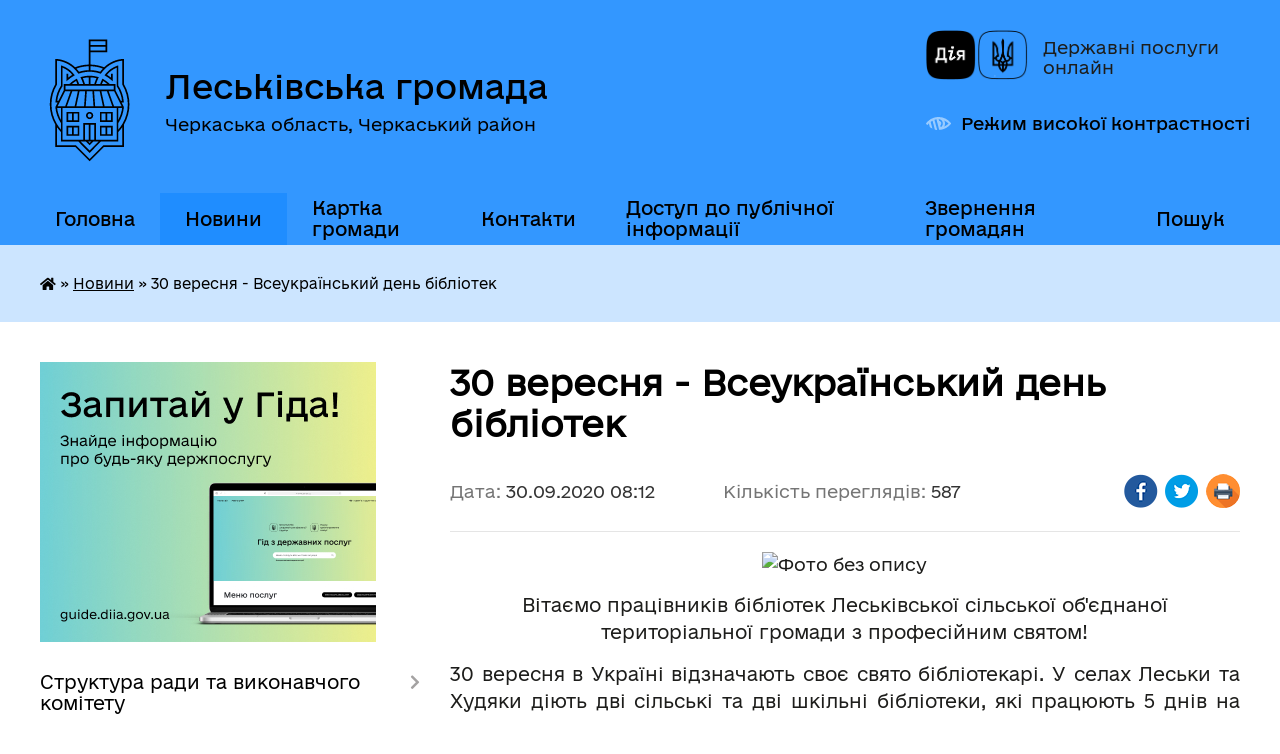

--- FILE ---
content_type: text/html; charset=UTF-8
request_url: https://leskivska-gromada.gov.ua/news/1601461742/
body_size: 15500
content:
<!DOCTYPE html>
<html lang="uk">
<head>
	<!--[if IE]><meta http-equiv="X-UA-Compatible" content="IE=edge"><![endif]-->
	<meta charset="utf-8">
	<meta name="viewport" content="width=device-width, initial-scale=1">
	<!--[if IE]><script>
		document.createElement('header');
		document.createElement('nav');
		document.createElement('main');
		document.createElement('section');
		document.createElement('article');
		document.createElement('aside');
		document.createElement('footer');
		document.createElement('figure');
		document.createElement('figcaption');
	</script><![endif]-->
	<title>30 вересня - Всеукраїнський день бібліотек | Леськівська громада</title>
	<meta name="description" content=". . Вітаємо працівників бібліотек Леськівської сільської об&amp;#39;єднаної територіальної громади з професійним святом!. . 30 вересня в Україні відзначають своє свято бібліотекарі. У селах Леськи та Худяки діють дві сільські та дві ш">
	<meta name="keywords" content="30, вересня, -, Всеукраїнський, день, бібліотек, |, Леськівська, громада">

	
		<meta property="og:image" content="https://rada.info/upload/users_files/33456597/0cf9a38b7f73974e6d0c563ac412d1ca.jpg">
	<meta property="og:image:width" content="1024">
	<meta property="og:image:height" content="652">
			<meta property="og:title" content="30 вересня - Всеукраїнський день бібліотек">
				<meta property="og:type" content="article">
	<meta property="og:url" content="https://leskivska-gromada.gov.ua/news/1601461742/">
		
		<link rel="apple-touch-icon" sizes="57x57" href="https://gromada.org.ua/apple-icon-57x57.png">
	<link rel="apple-touch-icon" sizes="60x60" href="https://gromada.org.ua/apple-icon-60x60.png">
	<link rel="apple-touch-icon" sizes="72x72" href="https://gromada.org.ua/apple-icon-72x72.png">
	<link rel="apple-touch-icon" sizes="76x76" href="https://gromada.org.ua/apple-icon-76x76.png">
	<link rel="apple-touch-icon" sizes="114x114" href="https://gromada.org.ua/apple-icon-114x114.png">
	<link rel="apple-touch-icon" sizes="120x120" href="https://gromada.org.ua/apple-icon-120x120.png">
	<link rel="apple-touch-icon" sizes="144x144" href="https://gromada.org.ua/apple-icon-144x144.png">
	<link rel="apple-touch-icon" sizes="152x152" href="https://gromada.org.ua/apple-icon-152x152.png">
	<link rel="apple-touch-icon" sizes="180x180" href="https://gromada.org.ua/apple-icon-180x180.png">
	<link rel="icon" type="image/png" sizes="192x192"  href="https://gromada.org.ua/android-icon-192x192.png">
	<link rel="icon" type="image/png" sizes="32x32" href="https://gromada.org.ua/favicon-32x32.png">
	<link rel="icon" type="image/png" sizes="96x96" href="https://gromada.org.ua/favicon-96x96.png">
	<link rel="icon" type="image/png" sizes="16x16" href="https://gromada.org.ua/favicon-16x16.png">
	<link rel="manifest" href="https://gromada.org.ua/manifest.json">
	<meta name="msapplication-TileColor" content="#ffffff">
	<meta name="msapplication-TileImage" content="https://gromada.org.ua/ms-icon-144x144.png">
	<meta name="theme-color" content="#ffffff">
	
	
		<meta name="robots" content="">
	
    	<link rel="stylesheet" href="https://cdnjs.cloudflare.com/ajax/libs/font-awesome/5.9.0/css/all.min.css" integrity="sha512-q3eWabyZPc1XTCmF+8/LuE1ozpg5xxn7iO89yfSOd5/oKvyqLngoNGsx8jq92Y8eXJ/IRxQbEC+FGSYxtk2oiw==" crossorigin="anonymous" referrerpolicy="no-referrer" />

    <link rel="preload" href="//gromada.org.ua/themes/diia/css/styles_vip.css?v=2.45" as="style">
	<link rel="stylesheet" href="//gromada.org.ua/themes/diia/css/styles_vip.css?v=2.45">
	
	<link rel="stylesheet" href="//gromada.org.ua/themes/diia/css/48517/theme_vip.css?v=1769347215">
		<!--[if lt IE 9]>
	<script src="https://oss.maxcdn.com/html5shiv/3.7.2/html5shiv.min.js"></script>
	<script src="https://oss.maxcdn.com/respond/1.4.2/respond.min.js"></script>
	<![endif]-->
	<!--[if gte IE 9]>
	<style type="text/css">
		.gradient { filter: none; }
	</style>
	<![endif]-->

</head>
<body class="">

	<a href="#top_menu" class="skip-link link" aria-label="Перейти до головного меню (Alt+1)" accesskey="1">Перейти до головного меню (Alt+1)</a>
	<a href="#left_menu" class="skip-link link" aria-label="Перейти до бічного меню (Alt+2)" accesskey="2">Перейти до бічного меню (Alt+2)</a>
    <a href="#main_content" class="skip-link link" aria-label="Перейти до головного вмісту (Alt+3)" accesskey="3">Перейти до текстового вмісту (Alt+3)</a>




			
	<div class="wrapper">
		<header>
			<div class="header_wrap">
				<div class="flex">					
					<div class="sitename">
						<div class="logo">
							<a href="https://leskivska-gromada.gov.ua/" id="logo" aria-hidden="true" tabindex="-1" class="form_2">
								<img class="svg" src="//gromada.org.ua/themes/diia/img/logo.svg" alt="Герб. Леськівська громада - Черкаська область, Черкаський район">
							</a>
						</div>						
						<a href="https://leskivska-gromada.gov.ua/" class="title">
							<span class="slogan_1">Леськівська громада</span>
							<span class="slogan_2">Черкаська область, Черкаський район</span>
						</a>
					</div>
					<div class="diia_logo_and_sitename">
						<div class="gov_ua_block">
							<a class="diia" href="https://diia.gov.ua/" target="_blank" rel="nofollow" title="Державні послуги онлайн"><img src="//gromada.org.ua/themes/diia/img/diia_logo.png" alt="Логотип Diia"></a>
							<span>Державні послуги<br>онлайн</span>
						</div>
												<div class="alt_link">
							<a href="#" rel="nofollow" aria-current="false" onclick="return set_special('67b75d8da1bb7e416972f22f28e5d1201d29554a');">Режим високої контрастності</a>
						</div>
											</div>
				</div>				
				<section class="top_nav" aria-label="Головне меню">
					<nav class="main_menu" id="top_menu">
						<ul>
														<li class="">
								<a href="https://leskivska-gromada.gov.ua/main/"><span>Головна</span></a>
																							</li>
														<li class="active has-sub">
								<a href="https://leskivska-gromada.gov.ua/news/" aria-current="page"><span>Новини</span></a>
																<button role="button" onclick="return show_next_level(this);" aria-expanded="false" aria-label="Показати підменю"></button>
																								<ul>
																		<li>
										<a role="button" href="https://leskivska-gromada.gov.ua/dfs-informue-12-42-53-02-03-2020/">ДПС інформує</a>
																													</li>
																		<li>
										<a role="button" href="https://leskivska-gromada.gov.ua/cherkaska-oda-informue-20-12-33-13-04-2020/">Черкаська ОДА інформує</a>
																													</li>
																		<li>
										<a role="button" href="https://leskivska-gromada.gov.ua/tarifi-08-28-01-21-03-2020/">Тарифи</a>
																													</li>
																										</ul>
															</li>
														<li class="">
								<a href="https://leskivska-gromada.gov.ua/structure/"><span>Картка громади</span></a>
																							</li>
														<li class="">
								<a href="https://leskivska-gromada.gov.ua/feedback/"><span>Контакти</span></a>
																							</li>
														<li class=" has-sub">
								<a href="https://leskivska-gromada.gov.ua/dostup-do-publichnoi-informacii-10-57-54-23-11-2022/"><span>Доступ до публічної інформації</span></a>
																<button role="button" onclick="return show_next_level(this);" aria-expanded="false" aria-label="Показати підменю"></button>
																								<ul>
																		<li>
										<a role="button" href="https://leskivska-gromada.gov.ua/informacijna-dovidka-pro-nabori-danih-yaki-pidlyagajut-opriljudnennju-u-formi-vidkritih-danih-vikonavchim-komitetom-leskivskoi-silskoi-radi-10-07-20-21-02-2024/">Інформаційна довідка про набори даних, які підлягають оприлюдненню у формі відкритих даних виконавчим комітетом Леськівської сільської ради</a>
																													</li>
																		<li>
										<a role="button" href="https://leskivska-gromada.gov.ua/normativnopravova-baza-11-29-50-23-11-2022/">Нормативно-правова база</a>
																													</li>
																		<li>
										<a role="button" href="https://leskivska-gromada.gov.ua/z-a-p-i-t-na-otrimannya-publichnoi-informacii-10-18-55-09-12-2022/">Запит на отримання публічної інформації</a>
																													</li>
																		<li>
										<a role="button" href="https://leskivska-gromada.gov.ua/publichna-informaciya-u-formi-vidkritih-danih-10-29-01-09-12-2022/">Публічна інформація у формі відкритих даних</a>
																													</li>
																		<li>
										<a role="button" href="https://leskivska-gromada.gov.ua/zviti-pro-zapiti-na-publichnu-informaciju-10-37-02-09-12-2022/">Звіти про запити на публічну інформацію</a>
																													</li>
																		<li>
										<a role="button" href="https://leskivska-gromada.gov.ua/vidpovidalni-osobi-za-dostup-do-publichnoi-informacii-10-37-45-09-12-2022/">Відповідальні особи за доступ до публічної інформації</a>
																													</li>
																										</ul>
															</li>
														<li class="">
								<a href="https://leskivska-gromada.gov.ua/zvernennya-gromadyan-11-15-36-12-08-2024/"><span>Звернення громадян</span></a>
																							</li>
																				</ul>
					</nav>
					&nbsp;
					<button class="menu-button" id="open-button"><i class="fas fa-bars"></i> Меню сайту</button>
					<a href="https://leskivska-gromada.gov.ua/search/" rel="nofollow" class="search_button" title="Перейти на сторінку пошуку">Пошук</a>
				</section>
				
			</div>
		</header>
				
		<nav class="bread_crumbs" aria-label="Навігаційний ланцюжок">
		<div  xmlns:v="http://rdf.data-vocabulary.org/#"><a href="https://leskivska-gromada.gov.ua/" title="Головна сторінка"><i class="fas fa-home"></i></a> &raquo; <a href="https://leskivska-gromada.gov.ua/news/" aria-current="page">Новини</a>  &raquo; <span aria-current="page">30 вересня - Всеукраїнський день бібліотек</span></div>
	</nav>
	
	<section class="center_block">
		<div class="row">
			<div class="grid-30 fr">
				<aside>
				
										<div class="diia_guide">
						<a href="https://guide.diia.gov.ua/" rel="nofollow" target="_blank"><img src="https://gromada.org.ua/upload/diia_guide.jpg" alt="Банер - Гід державних послуг"></a>
					</div>
										
					<nav class="sidebar_menu" id="left_menu" aria-label="Бічне меню">
						<ul>
														<li class=" has-sub">
								<a href="javascript:;"><span>Структура ради та виконавчого комітету</span></a>
																<button role="button" onclick="return show_next_level(this);" aria-expanded="false" aria-label="Показати підменю"></button>
																								<ul>
																		<li class="">
										<a href="https://leskivska-gromada.gov.ua/aparat-silskoi-radi-15-43-40-30-10-2019/"><span>Структура</span></a>
																													</li>
																		<li class="">
										<a href="https://leskivska-gromada.gov.ua/reglament-radi-15-43-55-30-10-2019/"><span>Регламент ради</span></a>
																													</li>
																		<li class="">
										<a href="https://leskivska-gromada.gov.ua/deputati-radi-15-44-15-30-10-2019/"><span>Депутати ради</span></a>
																													</li>
																		<li class="">
										<a href="https://leskivska-gromada.gov.ua/postijni-komisii-radi-15-47-06-30-10-2019/"><span>Постійні комісії ради</span></a>
																													</li>
																		<li class="">
										<a href="https://leskivska-gromada.gov.ua/vikonavchij-komitet-15-47-57-30-10-2019/"><span>Виконавчий комітет</span></a>
																													</li>
																		<li class="">
										<a href="https://leskivska-gromada.gov.ua/komisii-vikonkomu-15-48-11-30-10-2019/"><span>Комісії виконкому</span></a>
																													</li>
																										</ul>
															</li>
														<li class=" has-sub">
								<a href="https://leskivska-gromada.gov.ua/docs/"><span>Офіційні документи</span></a>
																<button role="button" onclick="return show_next_level(this);" aria-expanded="false" aria-label="Показати підменю"></button>
																								<ul>
																		<li class="">
										<a href="https://leskivska-gromada.gov.ua/pasporti-bjudzhetnih-program-14-15-19-10-12-2019/"><span>Паспорти бюджетних програм</span></a>
																													</li>
																		<li class="">
										<a href="https://leskivska-gromada.gov.ua/bjudzhetni-zapiti-12-18-38-20-01-2020/"><span>Бюджетні запити та бюджетні запити додаткові</span></a>
																													</li>
																		<li class=" has-sub">
										<a href="https://leskivska-gromada.gov.ua/materiali-do-chergovoi-sesii-silskoi-radi-22-09-37-02-12-2020/"><span>Проєкти актів ОМС</span></a>
																				<button role="button" onclick="return show_next_level(this);" aria-expanded="false" aria-label="Показати підменю"></button>
																														<ul>
																						<li><a href="https://leskivska-gromada.gov.ua/proekti-rishen-radi-09-45-57-07-05-2024/"><span>Проєкти рішень ради</span></a></li>
																						<li><a href="https://leskivska-gromada.gov.ua/proekti-rishen-vikonavchogo-komitetu-09-46-37-07-05-2024/"><span>Проєкти рішень виконавчого комітету</span></a></li>
																						<li><a href="https://leskivska-gromada.gov.ua/proekti-rozporyadzhen-09-47-09-07-05-2024/"><span>Проєкти розпоряджень</span></a></li>
																																</ul>
																			</li>
																		<li class=" has-sub">
										<a href="https://leskivska-gromada.gov.ua/detalni-plani-teritorii-16-43-07-09-11-2023/"><span>Детальні плани території</span></a>
																				<button role="button" onclick="return show_next_level(this);" aria-expanded="false" aria-label="Показати підменю"></button>
																														<ul>
																						<li><a href="https://leskivska-gromada.gov.ua/ogoloshennya-16-44-00-09-11-2023/"><span>Оголошення</span></a></li>
																																</ul>
																			</li>
																		<li class=" has-sub">
										<a href="https://leskivska-gromada.gov.ua/videomateriali-10-41-31-04-09-2024/"><span>Відеоматеріали</span></a>
																				<button role="button" onclick="return show_next_level(this);" aria-expanded="false" aria-label="Показати підменю"></button>
																														<ul>
																						<li><a href="https://leskivska-gromada.gov.ua/zasidannya-sesii-10-42-00-04-09-2024/"><span>Засідання сесії</span></a></li>
																						<li><a href="https://leskivska-gromada.gov.ua/zasidannya-komisij-10-42-40-04-09-2024/"><span>Засідання комісій</span></a></li>
																																</ul>
																			</li>
																		<li class=" has-sub">
										<a href="https://leskivska-gromada.gov.ua/zasidannya-postijnih-komisij-radi-12-10-35-04-09-2024/"><span>Засідання постійних комісій ради</span></a>
																				<button role="button" onclick="return show_next_level(this);" aria-expanded="false" aria-label="Показати підменю"></button>
																														<ul>
																						<li><a href="https://leskivska-gromada.gov.ua/postijna-komisiya-z-gumanitarnih-pitan-pitan-prav-ljudini-zakonnosti-deputatskoi-diyalnosti-etiki-reglamentu-zapobigannya-ta-vreguljuvannya--08-52-57-07-02-2025/"><span>Постійна комісія з гуманітарних питань, питань прав людини, законності, депутатської діяльності, етики, регламенту, запобігання та врегулювання конфлікту інтересів, поводження з майном, що може бути неправомірною вигодою та подарунками</span></a></li>
																						<li><a href="https://leskivska-gromada.gov.ua/postijna-komisiya-z-pitan-komunalnoi-vlasnosti-zhitlovokomunalnogo-gospodarstva-energozberezhennya-ta-transportu-09-52-57-07-02-2025/"><span>Постійна комісія з питань комунальної власності, житлово-комунального господарства, енергозбереження та транспорту</span></a></li>
																						<li><a href="https://leskivska-gromada.gov.ua/postijna-komisiya-z-pitan-zemelnih-vidnosin-prirodokoristuvannya-planuvannya-teritorii-budivnictva-arhitekturi-ohoroni-pam’yatok-navkolish-09-53-19-07-02-2025/"><span>Постійна комісія з питань земельних відносин, природокористування, планування території, будівництва, архітектури, охорони пам’яток, навколишнього середовища та благоустрою</span></a></li>
																						<li><a href="https://leskivska-gromada.gov.ua/postijna-komisiya-z-pitan-finansiv-bjudzhetu-gendernogo-pidhodu-planuvannya-socialnoekonomichnogo-rozvitku-investicij-ta-mizhnarodnogo-spivr-09-53-39-07-02-2025/"><span>Постійна комісія з питань фінансів, бюджету, гендерного підходу, планування соціально-економічного розвитку, інвестицій та міжнародного співробітництва</span></a></li>
																																</ul>
																			</li>
																										</ul>
															</li>
														<li class="">
								<a href="https://leskivska-gromada.gov.ua/pasport-gromadi-15-24-35-19-06-2020/"><span>Паспорт громади</span></a>
																							</li>
														<li class=" has-sub">
								<a href="https://leskivska-gromada.gov.ua/statut-gromadi-09-10-04-04-03-2025/"><span>Статут громади</span></a>
																<button role="button" onclick="return show_next_level(this);" aria-expanded="false" aria-label="Показати підменю"></button>
																								<ul>
																		<li class="">
										<a href="https://leskivska-gromada.gov.ua/statut-leskivskoi-silskoi-teritorialnoi-gromadi-14-34-09-08-04-2025/"><span>Статут Леськівської сільської територіальної громади</span></a>
																													</li>
																		<li class="">
										<a href="https://leskivska-gromada.gov.ua/protokoli-robochoi-grupi-09-12-53-04-03-2025/"><span>Протоколи робочої групи</span></a>
																													</li>
																										</ul>
															</li>
														<li class="">
								<a href="https://leskivska-gromada.gov.ua/strategiya-rozvitku-otg-12-25-22-14-11-2019/"><span>Стратегія розвитку Леськівської СТГ</span></a>
																							</li>
														<li class=" has-sub">
								<a href="https://leskivska-gromada.gov.ua/kompleksnij-plan-prostorovogo-rozvitku-teritorii-leskivskoi-teritorialnoi-gromadi-12-28-03-08-08-2023/"><span>Комплексний план просторового розвитку території Леськівської територіальної громади</span></a>
																<button role="button" onclick="return show_next_level(this);" aria-expanded="false" aria-label="Показати підменю"></button>
																								<ul>
																		<li class="">
										<a href="https://leskivska-gromada.gov.ua/swot-analiz-prostorovogo-rozvitku-leskivskoi-teritorialnoi-gromadi-12-31-19-08-08-2023/"><span>SWOT АНАЛІЗ ПРОСТОРОВОГО РОЗВИТКУ ЛЕСЬКІВСЬКОЇ ТЕРИТОРІАЛЬНОЇ ГРОМАДИ</span></a>
																													</li>
																		<li class="">
										<a href="https://leskivska-gromada.gov.ua/rezultati-sociologichnogo-opituvannya-meshkanciv-leskivskoi-silskoi-teritorialnoi-gromadi-12-32-14-08-08-2023/"><span>РЕЗУЛЬТАТИ СОЦІОЛОГІЧНОГО ОПИТУВАННЯ МЕШКАНЦІВ ЛЕСЬКІВСЬКОЇ СІЛЬСЬКОЇ ТЕРИТОРІАЛЬНОЇ ГРОМАДИ</span></a>
																													</li>
																		<li class="">
										<a href="https://leskivska-gromada.gov.ua/opituvannya-meshkanciv-leskivskoi-teritorialnoi-gromadi-12-34-32-08-08-2023/"><span>Опитування мешканців Леськівської територіальної громади</span></a>
																													</li>
																		<li class="">
										<a href="https://leskivska-gromada.gov.ua/ogoloshennya-15-56-19-08-11-2023/"><span>Оголошення</span></a>
																													</li>
																		<li class="">
										<a href="https://leskivska-gromada.gov.ua/strategichna-sesiya-15-59-53-08-11-2023/"><span>Стратегічна сесія</span></a>
																													</li>
																		<li class="">
										<a href="https://leskivska-gromada.gov.ua/protokoli-zasidan-16-00-54-08-11-2023/"><span>Протоколи засідань</span></a>
																													</li>
																										</ul>
															</li>
														<li class="">
								<a href="https://leskivska-gromada.gov.ua/zviti-15-18-10-31-03-2021/"><span>Звіти</span></a>
																							</li>
														<li class="">
								<a href="https://leskivska-gromada.gov.ua/bjudzhet-20-45-27-07-09-2020/"><span>Бюджет</span></a>
																							</li>
														<li class="">
								<a href="https://leskivska-gromada.gov.ua/miscevi-programi-12-33-17-06-11-2025/"><span>Місцеві Програми</span></a>
																							</li>
														<li class="">
								<a href="https://leskivska-gromada.gov.ua/miscevi-podatki-ta-zbori-19-09-05-21-01-2021/"><span>Місцеві податки та збори, орендна плата</span></a>
																							</li>
														<li class=" has-sub">
								<a href="https://leskivska-gromada.gov.ua/derzhavni-zakupivli-12-44-44-12-11-2021/"><span>Публічні закупівлі</span></a>
																<button role="button" onclick="return show_next_level(this);" aria-expanded="false" aria-label="Показати підменю"></button>
																								<ul>
																		<li class="">
										<a href="https://leskivska-gromada.gov.ua/2021-15-14-32-01-08-2025/"><span>2021</span></a>
																													</li>
																		<li class="">
										<a href="https://leskivska-gromada.gov.ua/2022-15-21-15-01-08-2025/"><span>2022</span></a>
																													</li>
																		<li class="">
										<a href="https://leskivska-gromada.gov.ua/2023-15-31-51-01-08-2025/"><span>2023</span></a>
																													</li>
																		<li class="">
										<a href="https://leskivska-gromada.gov.ua/2024-15-41-41-01-08-2025/"><span>2024</span></a>
																													</li>
																		<li class="">
										<a href="https://leskivska-gromada.gov.ua/2025-12-11-46-04-08-2025/"><span>2025</span></a>
																													</li>
																										</ul>
															</li>
														<li class=" has-sub">
								<a href="https://leskivska-gromada.gov.ua/finansovij-viddil-11-52-25-15-03-2023/"><span>Фінансовий відділ Леськівської сільської ради</span></a>
																<button role="button" onclick="return show_next_level(this);" aria-expanded="false" aria-label="Показати підменю"></button>
																								<ul>
																		<li class="">
										<a href="https://leskivska-gromada.gov.ua/informaciya-pro-viddil-15-52-52-15-03-2023/"><span>Інформація про відділ</span></a>
																													</li>
																		<li class="">
										<a href="https://leskivska-gromada.gov.ua/polozhennya-pro-finansovij-viddil-15-53-17-15-03-2023/"><span>Положення про фінансовий відділ</span></a>
																													</li>
																		<li class="">
										<a href="https://leskivska-gromada.gov.ua/struktura-ta-personalnij-sklad-viddilu-15-53-44-15-03-2023/"><span>Структура та персональний склад відділу</span></a>
																													</li>
																		<li class="">
										<a href="https://leskivska-gromada.gov.ua/plan-roboti-finansovogo-viddilu-leskivskoi-silskoi-radi-15-54-40-15-03-2023/"><span>План роботи Фінансового відділу Леськівської сільської ради</span></a>
																													</li>
																		<li class="">
										<a href="https://leskivska-gromada.gov.ua/osobistij-prijom-gromadyan-15-56-46-15-03-2023/"><span>Звіти про роботу Фінансового відділу</span></a>
																													</li>
																		<li class="">
										<a href="https://leskivska-gromada.gov.ua/prozorro-publichni-zakupivli-15-57-50-15-03-2023/"><span>Prozorro публічні закупівлі</span></a>
																													</li>
																		<li class="">
										<a href="https://leskivska-gromada.gov.ua/edata-edinij-vebportal-vikoristannya-publichnih-koshtiv-15-58-27-15-03-2023/"><span>Edata єдиний веб-портал використання публічних коштів</span></a>
																													</li>
																										</ul>
															</li>
														<li class=" has-sub">
								<a href="https://leskivska-gromada.gov.ua/cnap-20-52-07-31-10-2019/"><span>ЦНАП</span></a>
																<button role="button" onclick="return show_next_level(this);" aria-expanded="false" aria-label="Показати підменю"></button>
																								<ul>
																		<li class="">
										<a href="https://leskivska-gromada.gov.ua/grafik-roboti-20-54-22-31-10-2019/"><span>Графік роботи</span></a>
																													</li>
																		<li class="">
										<a href="https://leskivska-gromada.gov.ua/kontakti-20-57-43-31-10-2019/"><span>Контакти</span></a>
																													</li>
																		<li class="">
										<a href="https://leskivska-gromada.gov.ua/dokumentaciya-20-58-12-31-10-2019/"><span>Документація</span></a>
																													</li>
																		<li class=" has-sub">
										<a href="https://leskivska-gromada.gov.ua/administrativni-poslugi-20-58-42-31-10-2019/"><span>Адміністративні послуги</span></a>
																				<button role="button" onclick="return show_next_level(this);" aria-expanded="false" aria-label="Показати підменю"></button>
																														<ul>
																						<li><a href="https://leskivska-gromada.gov.ua/perelik-administrativnih-poslug-yaki-nadajutsya-cherez-viddil-centr-nadannya-administrativnih-poslug-vikonavchogo-komitetu-leskivskoi-silskoi-radi-16-/"><span>ПЕРЕЛІК адміністративних послуг, які надаються через  відділ «Центр надання адміністративних послуг» виконавчого комітету Леськівської сільської  ради</span></a></li>
																						<li><a href="https://leskivska-gromada.gov.ua/perelik-administrativnih-poslug-yaki-nadajutsya-cherez-viddalene-roboche-misce-viddilu-centr-nadannya-administrativnih-poslug-vikonavchogo-komitetu-le/"><span>ПЕРЕЛІК адміністративних послуг, які надаються через  віддалене робоче місце відділу «Центр надання адміністративних послуг» виконавчого комітету Леськівської сільської  ради  в с. Худяки</span></a></li>
																						<li><a href="https://leskivska-gromada.gov.ua/perelik-administrativnih-poslug-yaki-nadajutsya-cherez-viddalene-roboche-misce-viddilu-centr-nadannya-administrativnih-poslug-vikonavchogo-k-13-32-04-/"><span>ПЕРЕЛІК адміністративних послуг, які надаються через віддалене робоче місце відділу «Центр надання адміністративних послуг» виконавчого комітету Леськівської сільської ради в с. Чорнявка</span></a></li>
																						<li><a href="https://leskivska-gromada.gov.ua/perelik-administrativnih-poslug-yaki-nadajutsya-cherez-viddalene-roboche-misce-viddilu-centr-nadannya-administrativnih-poslug-vikonavchogo-k-14-23-17-/"><span>ПЕРЕЛІК адміністративних послуг, які надаються через віддалене робоче місце відділу «Центр надання адміністративних послуг» виконавчого комітету Леськівської сільської ради в с. Думанці</span></a></li>
																																</ul>
																			</li>
																		<li class="">
										<a href="https://leskivska-gromada.gov.ua/administrativnij-zbir-21-00-23-31-10-2019/"><span>Адміністративний збір</span></a>
																													</li>
																		<li class="">
										<a href="https://leskivska-gromada.gov.ua/zakonodavcha-baza-21-02-39-31-10-2019/"><span>Законодавча база</span></a>
																													</li>
																										</ul>
															</li>
														<li class=" has-sub">
								<a href="https://leskivska-gromada.gov.ua/osvita-21-06-06-31-10-2019/"><span>Освіта</span></a>
																<button role="button" onclick="return show_next_level(this);" aria-expanded="false" aria-label="Показати підменю"></button>
																								<ul>
																		<li class="">
										<a href="https://leskivska-gromada.gov.ua/golovna-12-10-04-09-08-2024/"><span>Головна</span></a>
																													</li>
																		<li class="">
										<a href="https://leskivska-gromada.gov.ua/novini-09-33-52-12-08-2024/"><span>Новини</span></a>
																													</li>
																		<li class=" has-sub">
										<a href="https://leskivska-gromada.gov.ua/finansova-zvitnist-11-28-31-12-08-2024/"><span>Фінансова звітність</span></a>
																				<button role="button" onclick="return show_next_level(this);" aria-expanded="false" aria-label="Показати підменю"></button>
																														<ul>
																						<li><a href="https://leskivska-gromada.gov.ua/finansova-zvitnist-15-18-39-13-04-2023/"><span>Фінансова звітність Худяківського ліцею з початковою школою та гімназією Леськівської сільської ради  Черкаського району Черкаської області</span></a></li>
																						<li><a href="https://leskivska-gromada.gov.ua/finansova-zvitnist-15-30-08-13-04-2023/"><span>Фінансова звітність Чорнявського ліцею з дошкільним відділенням, початковою школою та гімназією Леськівської сільської ради Черкаського району Черкаської області</span></a></li>
																						<li><a href="https://leskivska-gromada.gov.ua/finansova-zvitnist-leskivskogo-liceju-z-pochatkovoju-shkoloju-ta-gimnazieju-leskivskoi-silskoi-radi-cherkaskogo-rajonu-cherkaskoi-oblasti-12-23-57-12-08-2024/"><span>Фінансова звітність Леськівського ліцею з початковою школою та гімназією Леськівської сільської ради Черкаського району Черкаської області</span></a></li>
																						<li><a href="https://leskivska-gromada.gov.ua/finansova-zvitnist-08-23-32-06-05-2020/"><span>Фінансова звітність Заклад дошкільної освіти (ясла- садок) " Яблунька" с. Худяки Леськівської сільської ради Черкаського району Черкаської області</span></a></li>
																						<li><a href="https://leskivska-gromada.gov.ua/finansova-zvitnist-13-56-44-06-05-2020/"><span>Фінансова звітність Заклад дошкільної освіти (ясла-садок) "Веселка" с.Леськи Леськівської сільської ради Черкаського району Черкаської області</span></a></li>
																						<li><a href="https://leskivska-gromada.gov.ua/finansova-zvitnist-13-57-39-06-05-2020/"><span>Фінансова звітність ЗДО "Чайка"</span></a></li>
																						<li><a href="https://leskivska-gromada.gov.ua/finansova-zvitnist-09-34-27-02-03-2021/"><span>Фінансова звітність ЗДО "Ялинка"</span></a></li>
																																</ul>
																			</li>
																		<li class=" has-sub">
										<a href="https://leskivska-gromada.gov.ua/vakansii-10-24-21-11-03-2024/"><span>Вакансії</span></a>
																				<button role="button" onclick="return show_next_level(this);" aria-expanded="false" aria-label="Показати підменю"></button>
																														<ul>
																						<li><a href="https://leskivska-gromada.gov.ua/materiali-konkursu-na-zajnyattya-posadi-direktora-zakladu-zagalnoi-serednoi-osviti-leskivskoi-silskoi-radi-15-03-20-11-05-2021/"><span>Матеріали конкурсу на зайняття посади директора закладу загальної середньої освіти Леськівської сільської ради</span></a></li>
																																</ul>
																			</li>
																										</ul>
															</li>
														<li class=" has-sub">
								<a href="https://leskivska-gromada.gov.ua/socialnij-zahist-naselennya-13-14-59-22-12-2021/"><span>Соціальний захист населення</span></a>
																<button role="button" onclick="return show_next_level(this);" aria-expanded="false" aria-label="Показати підменю"></button>
																								<ul>
																		<li class="">
										<a href="https://leskivska-gromada.gov.ua/do-uvagi-uchasnikiv-bojovih-dij-14-00-48-21-07-2022/"><span>До уваги учасників бойових дій та членів їх сімей</span></a>
																													</li>
																		<li class="">
										<a href="https://leskivska-gromada.gov.ua/informacijni-kartki-administrativnih-poslug-u-sferi-socialnogo-zahistu-naselennya-19-30-00-27-12-2021/"><span>Інформаційні картки адміністративних послуг у сфері соціального захисту населення</span></a>
																													</li>
																		<li class="">
										<a href="https://leskivska-gromada.gov.ua/zrazki-zapovnennya-dokumentiv-19-36-35-27-12-2021/"><span>Субсидія</span></a>
																													</li>
																		<li class=" has-sub">
										<a href="https://leskivska-gromada.gov.ua/derzhavni-socialni-dopomogi-14-59-01-14-02-2023/"><span>Державні соціальні допомоги</span></a>
																				<button role="button" onclick="return show_next_level(this);" aria-expanded="false" aria-label="Показати підменю"></button>
																														<ul>
																						<li><a href="https://leskivska-gromada.gov.ua/derzhavna-socialna-dopomoga-malozabezpechinim-sim’yam-15-03-47-14-02-2023/"><span>Державна соціальна допомога малозабезпечиним сім’ям.</span></a></li>
																						<li><a href="https://leskivska-gromada.gov.ua/derzhavna-socialna-dopomoga-invalidam-z-ditinstva-ta-dityam-z-invalidnistju-15-05-25-14-02-2023/"><span>Державна соціальна допомога інвалідам з дитинства та дітям з інвалідністю</span></a></li>
																						<li><a href="https://leskivska-gromada.gov.ua/dopomoga-osobam-yaki-ne-majut-prava-na-pensiju-ta-osobam-z-invalidnistju-i-derzhavna-socialna-dopomoga-na-doglyad-15-13-30-14-02-2023/"><span>Допомога особам, які не мають права на пенсію, та особам з інвалідністю і державна соціальна допомога на догляд</span></a></li>
																						<li><a href="https://leskivska-gromada.gov.ua/dopomoga-na-ditejsirit-ta-ditej-pozbavlenih-batkivskogo-pikluvannya-groshovogo-zabezpechennya-batkamvihovatelyam-i-prijomnim-batkam-za-nadan-15-15-24-14-02-2023/"><span>Допомога на дітей-сиріт та дітей, позбавлених батьківського піклування, грошового забезпечення батькам-вихователям і прийомним батькам за надання соціальних послуг у дитячих будинках сімейного типу та прийомних сім’ях за принципом “гроші ходять за ди</span></a></li>
																						<li><a href="https://leskivska-gromada.gov.ua/timchasova-derzhavna-dopomoga-dityam-batki-yakih-uhilyajutsya-vid-splati-alimentiv-ne-majut-mozhlivosti-utrimuvati-ditinu-abo-misce-ih-prozh-15-21-46-14-02-2023/"><span>Тимчасова державна допомога дітям, батьки яких ухиляються від сплати аліментів, не мають можливості утримувати дитину або місце їх проживання невідоме.</span></a></li>
																						<li><a href="https://leskivska-gromada.gov.ua/dopomoga-osobi-yaka-prozhivae-razom-z-osoboju-z-invalidnistju-i-chi-ii-grupi-vnaslidok-psihichnogo-rozladu-yaka-za-visnovkom-likarskoi-komis-15-22-44-14-02-2023/"><span>Допомога особі, яка проживає разом з особою з інвалідністю І чи ІІ групи внаслідок психічного розладу, яка за висновком лікарської комісії медичного закладу потребує постійного стороннього догляду, на догляд за нею</span></a></li>
																						<li><a href="https://leskivska-gromada.gov.ua/kompensaciya-fizichnim-osobam-yaki-nadajut-socialni-poslugi-z-doglyadu-na-neprofesijnij-osnovi-15-28-24-14-02-2023/"><span>Компенсація фізичним особам, які надають соціальні послуги з догляду на непрофесійній основі</span></a></li>
																						<li><a href="https://leskivska-gromada.gov.ua/timchasova-derzhavna-socialna-dopomoga-nepracjujuchij-osobi-yaka-dosyagla-zagalnogo-pensijnogo-viku-ale-ne-nabula-prava-na-pensijnu-viplatu-15-31-00-14-02-2023/"><span>Тимчасова державна соціальна допомога непрацюючій особі, яка досягла загального пенсійного віку, але не набула права на пенсійну виплату</span></a></li>
																																</ul>
																			</li>
																		<li class="">
										<a href="https://leskivska-gromada.gov.ua/osobam-z-invalidnistju-13-57-34-24-06-2022/"><span>Особам з інвалідністю</span></a>
																													</li>
																		<li class="">
										<a href="https://leskivska-gromada.gov.ua/do-uvagi-vnutrishno-peremischenih-osib-13-58-12-21-06-2022/"><span>До уваги внутрішньо переміщених осіб</span></a>
																													</li>
																		<li class="">
										<a href="https://leskivska-gromada.gov.ua/viznachennya-potreb-naselennya-leskivskoi-teritorialnoi-gromadi-u-socialnih-poslugah-15-51-06-28-02-2023/"><span>Визначення потреб населення Леськівської територіальної громади у соціальних послугах</span></a>
																													</li>
																		<li class="">
										<a href="https://leskivska-gromada.gov.ua/opikunska-rada-vikonachogo-komitetu-leskivskoi-silskoi-radi-13-19-20-22-12-2021/"><span>Опікунська рада при виконачому комітеті Леськівської сільської ради</span></a>
																													</li>
																		<li class="">
										<a href="https://leskivska-gromada.gov.ua/monitoring-nadannya-ta-zovnishnoi-ocinki-yakosti-socialnih-poslug-14-56-10-20-07-2022/"><span>Моніторинг надання та зовнішньої оцінки якості соціальних послуг</span></a>
																													</li>
																										</ul>
															</li>
														<li class=" has-sub">
								<a href="https://leskivska-gromada.gov.ua/sluzhba-u-spravah-ditej-08-12-55-28-05-2020/"><span>Служба у справах дітей</span></a>
																<button role="button" onclick="return show_next_level(this);" aria-expanded="false" aria-label="Показати підменю"></button>
																								<ul>
																		<li class="">
										<a href="https://leskivska-gromada.gov.ua/komisiya-z-pitan-zahistu-prav-ditej-16-38-07-16-11-2020/"><span>Комісія з питань захисту прав дітей</span></a>
																													</li>
																		<li class="">
										<a href="https://leskivska-gromada.gov.ua/batki-zvernit-uvagu-na-ditej-16-44-19-16-11-2020/"><span>Батьки! Зверніть увагу.</span></a>
																													</li>
																		<li class="">
										<a href="https://leskivska-gromada.gov.ua/administrativni-poslugi-16-59-04-16-11-2020/"><span>Адміністративні послуги</span></a>
																													</li>
																		<li class="">
										<a href="https://leskivska-gromada.gov.ua/kozhna-ditina-bazhae-svyato-14-32-33-17-11-2020/"><span>Кожна дитина бажає свято</span></a>
																													</li>
																		<li class="">
										<a href="https://leskivska-gromada.gov.ua/normativnopravlvi-dokumenti-15-09-26-17-11-2020/"><span>Нормативно-правові документи</span></a>
																													</li>
																		<li class="">
										<a href="https://leskivska-gromada.gov.ua/shukaemo-patronatnogo-vihovatelya-08-51-14-27-11-2020/"><span>Шукаємо патронатного вихователя</span></a>
																													</li>
																		<li class="">
										<a href="https://leskivska-gromada.gov.ua/prava-ta-obovyazki-opikuniv-ta-pikluvalnikiv-11-55-16-24-12-2020/"><span>ПРАВА ТА ОБОВ'ЯЗКИ ОПІКУНІВ ТА ПІКЛУВАЛЬНИКІВ</span></a>
																													</li>
																		<li class="">
										<a href="https://leskivska-gromada.gov.ua/nacionalna-dityacha-garyacha-liniya-15-10-41-22-02-2021/"><span>Національна Дитяча "гаряча лінія"</span></a>
																													</li>
																		<li class="">
										<a href="https://leskivska-gromada.gov.ua/bagatoditna-rodina-16-03-40-01-04-2025/"><span>БАГАТОДІТНА РОДИНА</span></a>
																													</li>
																										</ul>
															</li>
														<li class=" has-sub">
								<a href="https://leskivska-gromada.gov.ua/komunalnij-zaklad-centr-nadannya-socialnih-poslug-leskivskoi-silskoi-radi-cherkaskogo-rajonu-cherkaskoi-oblasti-14-53-58-11-08-2020/"><span>Комунальний заклад «Центр надання соціальних послуг» Леськівської сільської ради</span></a>
																<button role="button" onclick="return show_next_level(this);" aria-expanded="false" aria-label="Показати підменю"></button>
																								<ul>
																		<li class="">
										<a href="https://leskivska-gromada.gov.ua/konkurs-11-30-25-29-10-2021/"><span>Конкурс</span></a>
																													</li>
																		<li class="">
										<a href="https://leskivska-gromada.gov.ua/oficijni-dokumenti-08-40-22-05-03-2024/"><span>Офіційні документи</span></a>
																													</li>
																		<li class="">
										<a href="https://leskivska-gromada.gov.ua/novini-centru-08-54-18-05-03-2024/"><span>Новини Центру</span></a>
																													</li>
																		<li class="">
										<a href="https://leskivska-gromada.gov.ua/finansova-zvitnist-09-59-42-25-09-2024/"><span>Фінансова звітність</span></a>
																													</li>
																										</ul>
															</li>
														<li class=" has-sub">
								<a href="https://leskivska-gromada.gov.ua/komunalnij-zaklad-centr-kulturi-dozvillya-ta-sportu-leskivskoi-silskoi-radi-cherkaskogo-rajonu-cherkaskoi-oblasti-14-55-36-11-08-2020/"><span>Комунальний заклад «Центр культури, дозвілля та спорту»  Леськівської сільської ради</span></a>
																<button role="button" onclick="return show_next_level(this);" aria-expanded="false" aria-label="Показати підменю"></button>
																								<ul>
																		<li class=" has-sub">
										<a href="https://leskivska-gromada.gov.ua/budinok-kulturi-s-leski-15-42-45-04-02-2025/"><span>Установчі документи</span></a>
																				<button role="button" onclick="return show_next_level(this);" aria-expanded="false" aria-label="Показати підменю"></button>
																														<ul>
																						<li><a href="https://leskivska-gromada.gov.ua/konkurs-na-zajnyattya-posadi-direktora-kz-centr-nadannya-socialnih-poslug-11-08-10-11-09-2020/"><span>Конкурс на зайняття посади директора КЗ "Центр культури, дозвілля та спорту"</span></a></li>
																																</ul>
																			</li>
																		<li class=" has-sub">
										<a href="https://leskivska-gromada.gov.ua/budinok-kulturi-s-leski-15-43-34-04-02-2025/"><span>Анонси, новини</span></a>
																				<button role="button" onclick="return show_next_level(this);" aria-expanded="false" aria-label="Показати підменю"></button>
																														<ul>
																						<li><a href="https://leskivska-gromada.gov.ua/vakansii-12-27-16-10-01-2023/"><span>Вакансії</span></a></li>
																																</ul>
																			</li>
																		<li class=" has-sub">
										<a href="https://leskivska-gromada.gov.ua/zagalna-informaciya-15-38-33-11-08-2020/"><span>Комунальний заклад «Центр культури, дозвілля та спорту» Леськівської сільської ради</span></a>
																				<button role="button" onclick="return show_next_level(this);" aria-expanded="false" aria-label="Показати підменю"></button>
																														<ul>
																						<li><a href="https://leskivska-gromada.gov.ua/budinok-kulturi-s-hudyaki-09-41-19-21-10-2025/"><span>Будинок культури с. Худяки</span></a></li>
																						<li><a href="https://leskivska-gromada.gov.ua/budinok-kulturi-s-dumanci-09-44-37-21-10-2025/"><span>Будинок культури с. Думанці</span></a></li>
																						<li><a href="https://leskivska-gromada.gov.ua/budinok-kulturi-s-chornyavka-09-48-20-21-10-2025/"><span>Будинок культури с. Чорнявка</span></a></li>
																						<li><a href="https://leskivska-gromada.gov.ua/budinok-kulturi-s-leski-09-49-34-21-10-2025/"><span>Будинок культури с. Леськи</span></a></li>
																						<li><a href="https://leskivska-gromada.gov.ua/nematerialna-kulturna-spadschina-11-17-30-26-08-2025/"><span>Нематеріальна культурна спадщина</span></a></li>
																																</ul>
																			</li>
																		<li class="">
										<a href="https://leskivska-gromada.gov.ua/publichni-zakupivli-12-08-33-31-01-2025/"><span>Публічні закупівлі</span></a>
																													</li>
																										</ul>
															</li>
														<li class=" has-sub">
								<a href="https://leskivska-gromada.gov.ua/komunalni-zakladi-22-03-09-31-10-2019/"><span>Комунальне підприємство "НАШ ДІМ ЛЕСЬКИ" Леськівської сільської ради</span></a>
																<button role="button" onclick="return show_next_level(this);" aria-expanded="false" aria-label="Показати підменю"></button>
																								<ul>
																		<li class="">
										<a href="https://leskivska-gromada.gov.ua/tarif-na-poslugi-z-povodzhennya-z-tverdimi-pobutovimi-vidhodami-16-15-51-11-11-2025/"><span>Тариф на послуги з поводження з твердими побутовими відходами</span></a>
																													</li>
																		<li class="">
										<a href="https://leskivska-gromada.gov.ua/splachuemo-za-komunalni-poslugi-distancijno-13-05-46-12-05-2020/"><span>Сплачуємо за комунальні послуги дистанційно</span></a>
																													</li>
																		<li class="">
										<a href="https://leskivska-gromada.gov.ua/peredacha-pokaznikiv-lichilnikiv-14-47-43-12-05-2020/"><span>Передача показників лічильників</span></a>
																													</li>
																		<li class="">
										<a href="https://leskivska-gromada.gov.ua/tarifi-na-vodopo-16-56-22-09-12-2021/"><span>Тарифи на водопостачання</span></a>
																													</li>
																		<li class="">
										<a href="https://leskivska-gromada.gov.ua/misceva-pozhezhna-ohorona-11-13-00-03-06-2022/"><span>Місцева пожежна охорона</span></a>
																													</li>
																		<li class="">
										<a href="https://leskivska-gromada.gov.ua/publichni-dogovori-15-54-33-31-12-2021/"><span>Публічні договори</span></a>
																													</li>
																										</ul>
															</li>
														<li class="">
								<a href="https://leskivska-gromada.gov.ua/medicina-21-51-24-31-10-2019/"><span>Медицина</span></a>
																							</li>
														<li class=" has-sub">
								<a href="https://leskivska-gromada.gov.ua/molodizhna-politika-08-38-13-19-05-2025/"><span>Молодіжна політика</span></a>
																<button role="button" onclick="return show_next_level(this);" aria-expanded="false" aria-label="Показати підменю"></button>
																								<ul>
																		<li class="">
										<a href="https://leskivska-gromada.gov.ua/normativna-baza-11-34-55-21-08-2025/"><span>Нормативно-правові документи</span></a>
																													</li>
																		<li class="">
										<a href="https://leskivska-gromada.gov.ua/novinianonsi-11-36-14-21-08-2025/"><span>Новини</span></a>
																													</li>
																		<li class="">
										<a href="https://leskivska-gromada.gov.ua/molodizhna-rada-11-36-38-21-08-2025/"><span>Молодіжна рада</span></a>
																													</li>
																		<li class=" has-sub">
										<a href="https://leskivska-gromada.gov.ua/molodizhnij-prostir-molodi-11-37-04-21-08-2025/"><span>Молодіжний простір "МолоДі"</span></a>
																				<button role="button" onclick="return show_next_level(this);" aria-expanded="false" aria-label="Показати підменю"></button>
																														<ul>
																						<li><a href="https://leskivska-gromada.gov.ua/vnutrishnya-dokumentaciya-12-08-36-21-08-2025/"><span>Внутрішня документація</span></a></li>
																																</ul>
																			</li>
																										</ul>
															</li>
														<li class="">
								<a href="https://leskivska-gromada.gov.ua/kvartirnij-oblik-17-10-41-04-10-2023/"><span>Квартирний облік</span></a>
																							</li>
														<li class="">
								<a href="https://leskivska-gromada.gov.ua/reestr-kolektivnih-dogovoriv-zmin-i-dopovnen-do-nih-17-51-52-13-12-2020/"><span>Реєстр колективних договорів, змін і доповнень до них</span></a>
																							</li>
														<li class=" has-sub">
								<a href="https://leskivska-gromada.gov.ua/regulyatorna-politika-15-48-45-30-10-2019/"><span>Регуляторна діяльність</span></a>
																<button role="button" onclick="return show_next_level(this);" aria-expanded="false" aria-label="Показати підменю"></button>
																								<ul>
																		<li class="">
										<a href="https://leskivska-gromada.gov.ua/i-normativnopravova-baza-11-49-51-11-11-2019/"><span>I. Нормативно-правова база</span></a>
																													</li>
																		<li class="">
										<a href="https://leskivska-gromada.gov.ua/ii-planuvannya-diyalnosti-11-50-16-11-11-2019/"><span>II. Планування діяльності</span></a>
																													</li>
																		<li class="">
										<a href="https://leskivska-gromada.gov.ua/iii-opriljudnennya-proektiv-regulyatornih-aktiv-ta-analizu-regulyatornogo-vplivu-11-50-43-11-11-2019/"><span>ІІІ. Оприлюднення проектів регуляторних актів та аналізу регуляторного впливу</span></a>
																													</li>
																		<li class="">
										<a href="https://leskivska-gromada.gov.ua/iv-dijuchi-regulyatorni-akti-11-51-03-11-11-2019/"><span>ІV. Діючі регуляторні акти</span></a>
																													</li>
																		<li class="">
										<a href="https://leskivska-gromada.gov.ua/v-vidstezhennya-rezultativnosti-regulyatornih-aktiv-11-51-19-11-11-2019/"><span>V. Відстеження результативності регуляторних актів</span></a>
																													</li>
																		<li class="">
										<a href="https://leskivska-gromada.gov.ua/vi-informaciya-pro-zdijsnennya-regulyatornoi-diyalnosti-11-51-36-11-11-2019/"><span>VІ. Інформація про здійснення регуляторної діяльності</span></a>
																													</li>
																		<li class="">
										<a href="https://leskivska-gromada.gov.ua/vii-vidpovidalni-osobi-za-zdijsnennya-regulyatornoi-diyalnosti-11-51-52-11-11-2019/"><span>VІІ. Відповідальні особи за здійснення регуляторної діяльності</span></a>
																													</li>
																										</ul>
															</li>
														<li class="">
								<a href="https://leskivska-gromada.gov.ua/najmenuvannya-nerejmenuvannya-vulic-ta-inshih-toponimiv-naselenih-punktiv-leskivskoi-stg-08-18-21-20-02-2024/"><span>Найменування (перейменування) вулиць та інших топонімів населених пунктів Леськівської СТГ</span></a>
																							</li>
														<li class="">
								<a href="https://leskivska-gromada.gov.ua/pravila-blagoustroju-16-31-00-16-08-2021/"><span>Правила благоустрою</span></a>
																							</li>
														<li class="">
								<a href="https://leskivska-gromada.gov.ua/bezbarernist-15-35-46-15-11-2023/"><span>Безбар'єрність</span></a>
																							</li>
														<li class=" has-sub">
								<a href="https://leskivska-gromada.gov.ua/evidnovlennya-10-28-49-15-08-2025/"><span>єВідновлення</span></a>
																<button role="button" onclick="return show_next_level(this);" aria-expanded="false" aria-label="Показати підменю"></button>
																								<ul>
																		<li class="">
										<a href="https://leskivska-gromada.gov.ua/zagalna-informaciya-10-31-57-15-08-2025/"><span>Загальна інформація</span></a>
																													</li>
																		<li class="">
										<a href="https://leskivska-gromada.gov.ua/normativna-baza-programi-10-32-48-15-08-2025/"><span>Нормативна база програми</span></a>
																													</li>
																		<li class="">
										<a href="https://leskivska-gromada.gov.ua/kontakti-tehnichnoi-pidtrimki-10-33-22-15-08-2025/"><span>Контакти технічної підтримки</span></a>
																													</li>
																										</ul>
															</li>
														<li class="">
								<a href="https://leskivska-gromada.gov.ua/infrastrukturna-subvenciya-20-51-29-31-10-2019/"><span>Інфраструктурна субвенція</span></a>
																							</li>
														<li class="">
								<a href="https://leskivska-gromada.gov.ua/zapobigannya-ta-protidiya-domashnomu-nasilstvu-ta-nasilstvu-za-oznakami-stati-16-30-11-12-01-2022/"><span>Запобігання та протидія домашньому насильству, насильству за ознаками статі, торгівлі людьми, гендерна рівність!</span></a>
																							</li>
														<li class="">
								<a href="https://leskivska-gromada.gov.ua/leskivska-silska-tvk-15-03-24-28-09-2020/"><span>Леськівська сільська ТВК</span></a>
																							</li>
														<li class=" has-sub">
								<a href="https://leskivska-gromada.gov.ua/biznesdovidnik-22-07-40-31-10-2019/"><span>Бізнес-довідник</span></a>
																<button role="button" onclick="return show_next_level(this);" aria-expanded="false" aria-label="Показати підменю"></button>
																								<ul>
																		<li class="">
										<a href="https://leskivska-gromada.gov.ua/pidpriemstva-sela-22-07-55-31-10-2019/"><span>Підприємства громади</span></a>
																													</li>
																		<li class="">
										<a href="https://leskivska-gromada.gov.ua/pidpriemci-sela-22-08-09-31-10-2019/"><span>Підприємці громади</span></a>
																													</li>
																										</ul>
															</li>
														<li class="">
								<a href="https://leskivska-gromada.gov.ua/vakansii-14-24-29-24-11-2021/"><span>Вакансії</span></a>
																							</li>
														<li class="">
								<a href="https://leskivska-gromada.gov.ua/doshka-ogoloshen-22-30-25-31-10-2019/"><span>Дошка оголошень</span></a>
																							</li>
													</ul>
						
												
					</nav>

											<h2 class="sidebar_title">Публічні закупівлі</h2>	
<div class="petition_block">

	
		<p><a href="https://leskivska-gromada.gov.ua/openbudget/" title="Відкритий бюджет"><img src="//gromada.org.ua/themes/diia/img/openbudget_logo.png?v=2025" alt="OpenBudget"></a></p>
	
	
</div>									
					
					
					
					
										<div id="banner_block">

						<p style="text-align: center;"><strong><span style="font-size:18px;">Корисні посилання</span></strong></p>

<hr />
<p style="text-align: center;"><a rel="nofollow" href="http://ck-oda.gov.ua/" target="_blank" title="Черкаська ОДА">Черкаська ОДА</a></p>

<p style="text-align: center;"><a rel="nofollow" href="http://cherkassy-rda.gov.ua/" target="_blank" title="Черкаська РДА">Черкаська РДА</a></p>

<p style="text-align: center;"><a rel="nofollow" href="http://www.rayrada.ck.ua/" target="_blank" title="Черкаська райрада">Черкаська райрада</a></p>

<hr />
<p><img alt="Фото без опису" src="https://rada.info/upload/users_files/33456597/78b8e9b9cfd92c5989eb933d4d7436f6.png" style="width: 500px; height: 250px;" /></p>

<p>&nbsp;</p>

<p><a rel="nofollow" href="https://chk.dcz.gov.ua/"><img alt="Фото без опису" src="https://rada.info/upload/users_files/33456597/1b748a47c7622f766a8ac46186693f3d.jpg" style="width: 500px; height: 170px;" /></a></p>

<p>&nbsp;</p>

<p><a rel="nofollow" href="https://legalaid.gov.ua/"><img alt="Фото без опису" src="https://rada.info/upload/users_files/33456597/7fdbfcdb5dd476025c28c57f33bc880a.jpg" style="width: 500px; height: 250px;" /></a></p>

<p><img alt="Фото без опису" src="https://rada.info/upload/users_files/33456597/4e021388a5f8b42066de199a7ac2a683.png" style="height: 281px; width: 500px;" /></p>

<p><a rel="nofollow" href="https://www.czo.gov.ua/" target="_blank"><img alt="Фото без опису" src="https://rada.info/upload/users_files/33456597/ef361fd7795ebc6ea4dea8d1c81744da.png" style="width: 500px; height: 207px;" /></a></p>

<p><a rel="nofollow" href="https://ukrveteran.ck.gov.ua/"><img alt="Платформа ветерана Черкаський вимір" src="https://rada.info/upload/users_files/33456597/407ae030bf754161b24be31ed4e92ee2.png" style="width: 500px; height: 131px;" /></a></p>

<p><a rel="nofollow" href="https://ck.ukrstat.gov.ua/source/arch/2025/ogol_zvityvannya_1.pdf"><img alt="Фото без опису" src="https://rada.info/upload/users_files/33456597/63922e640f18d64907bb94a831fef341.jpg" style="width: 500px; height: 454px;" /></a></p>

<p>&nbsp;</p>
<script type="text/javascript" charset="UTF-8" src="//sinoptik.ua/informers_js.php?title=4&wind=3&cities=303010783&lang=ua"></script>
						<div class="clearfix"></div>

						<!-- weather widget start --><a target="_blank" rel="nofollow" href="https://hotelmix.com.ua/weather/cherkasy-35348"><img src="https://w.bookcdn.com/weather/picture/3_35348_1_29_137AE9_430_ffffff_333333_08488D_1_ffffff_333333_0_6.png?scode=70241&domid=966&anc_id=48440"  alt="booked.net"/></a><!-- weather widget end -->
						<div class="clearfix"></div>

					</div>
				
				</aside>
			</div>
			<div class="grid-70">

				<main id="main_content">

																		<h1>30 вересня - Всеукраїнський день бібліотек</h1>


<div class="row ">
	<div class="grid-30 one_news_date">
		Дата: <span>30.09.2020 08:12</span>
	</div>
	<div class="grid-30 one_news_count">
		Кількість переглядів: <span>587</span>
	</div>
		<div class="grid-30 one_news_socials">
		<button class="social_share" data-type="fb" aria-label="Поширити у Фейсбук"><img src="//gromada.org.ua/themes/diia/img/share/fb.png" alt="Іконка Фейсбук"></button>
		<button class="social_share" data-type="tw" aria-label="Поширити у Твітер"><img src="//gromada.org.ua/themes/diia/img/share/tw.png" alt="Іконка Твітер"></button>
		<button class="print_btn" onclick="window.print();" aria-label="Роздрукувати"><img src="//gromada.org.ua/themes/diia/img/share/print.png" alt="Іконка принтера"></button>
	</div>
		<div class="clearfix"></div>
</div>

<hr>

<p style="text-align: center;"><img alt="Фото без опису"  alt="" src="https://rada.info/upload/users_files/33456597/0cf9a38b7f73974e6d0c563ac412d1ca.jpg" style="width: 1024px; height: 652px;" /></p>

<p style="text-align: center;"><span style="font-size:18px;">Вітаємо працівників бібліотек Леськівської сільської об&#39;єднаної територіальної громади з професійним святом!</span></p>

<p style="text-align: justify;"><span style="font-size:18px;">30 вересня в Україні відзначають своє свято бібліотекарі. У селах Леськи та Худяки діють&nbsp;дві сільські&nbsp;та дві шкільні бібліотеки,&nbsp;які працюють 5 днів на тиждень.&nbsp;Усі поціновувачі справжньої книги мають&nbsp;змогу скористатися бібліотечними фондами у зручний для них час.&nbsp;&nbsp;</span></p>

<p style="text-align: justify;"><span style="font-size:18px;">Бажаємо нашим бібліотекарям міцного здоров&#39;я, миру та злагоди, поповнення бібліотечних фондів сучасною літературою та&nbsp;вдячних читачів.&nbsp;</span></p>
<div class="clearfix"></div>

<hr>



<p><a href="https://leskivska-gromada.gov.ua/news/" class="btn btn-grey">&laquo; повернутися до розділу &laquo;Новини&raquo;</a></p>											
				</main>
				
			</div>
			<div class="clearfix"></div>
		</div>
	</section>
	
	
	<footer>
		
		<div class="row">
			<div class="grid-40 socials">
				<p>
					<a href="https://gromada.org.ua/rss/48517/" rel="nofollow" target="_blank" title="RSS-стрічка новин"><i class="fas fa-rss"></i></a>
										<a href="https://leskivska-gromada.gov.ua/feedback/#chat_bot" title="Наша громада в смартфоні"><i class="fas fa-robot"></i></a>
																				<a href="https://www.facebook.com/rada.lesky" rel="nofollow" target="_blank" title="Ми у Фейсбук"><i class="fab fa-facebook-f"></i></a>															<a href="https://leskivska-gromada.gov.ua/sitemap/" title="Мапа сайту"><i class="fas fa-sitemap"></i></a>
				</p>
				<p class="copyright">Леськівська громада - 2019-2026 &copy; Весь контент доступний за ліцензією <a href="https://creativecommons.org/licenses/by/4.0/deed.uk" target="_blank" rel="nofollow">Creative Commons Attribution 4.0 International License</a>, якщо не зазначено інше.</p>
			</div>
			<div class="grid-20 developers">
				<a href="https://vlada.ua/" rel="nofollow" target="_blank" title="Посилання на сайт платформи VladaUA"><img src="//gromada.org.ua/themes/diia/img/vlada_online.svg?v=diia" class="svg" alt="Логотип VladaUA"></a><br>
				<span>офіційні сайти &laquo;під ключ&raquo;</span><br>
				для органів державної влади
			</div>
			<div class="grid-40 admin_auth_block">
								<p><a href="#auth_block" class="open-popup" aria-hidden="true" tabindex="-1" title="Вхід в адмін-панель сайту"><i class="fa fa-lock"></i></a></p>
				<p class="sec"><a href="#auth_block" class="open-popup">Вхід для адміністратора</a></p>
				<div id="google_translate_element" style="text-align: left;width: 202px;float: right;margin-top: 13px;"></div>
							</div>
			<div class="clearfix"></div>
		</div>

	</footer>
	</div>

		
	




<a href="#" id="Go_Top" style="display: none;"><i class="fas fa-angle-up"></i></a>
<a href="#" id="Go_Top2" style="display: none;"><i class="fas fa-angle-up"></i></a>

<script type="text/javascript" src="//gromada.org.ua/themes/diia/js/jquery-3.6.0.min.js"></script>
<script type="text/javascript" src="//gromada.org.ua/themes/diia/js/jquery-migrate-3.3.2.min.js"></script>
<script type="text/javascript" src="//gromada.org.ua/themes/diia/js/current_device.js?v=1.1"></script>
<script type="text/javascript" src="//gromada.org.ua/themes/diia/js/flickity.pkgd.min.js"></script>
<script type="text/javascript" src="//gromada.org.ua/themes/diia/js/flickity-imagesloaded.js"></script>
<script type="text/javascript">
	$(document).ready(function(){
		$(".main-carousel .carousel-cell.not_first").css("display", "block");
	});
</script>
<script type="text/javascript" src="//gromada.org.ua/themes/diia/js/icheck.min.js"></script>
<script type="text/javascript" src="//gromada.org.ua/themes/diia/js/superfish.min.js?v=2"></script>



<script type="text/javascript" src="//gromada.org.ua/themes/diia/js/functions_unpack.js?v=3.51"></script>
<script type="text/javascript" src="//gromada.org.ua/themes/diia/js/hoverIntent.js"></script>
<script type="text/javascript" src="//gromada.org.ua/themes/diia/js/jquery.magnific-popup.min.js?v=1.15"></script>
<script type="text/javascript" src="//gromada.org.ua/themes/diia/js/jquery.mask.min.js"></script>


	


<script type="text/javascript" src="//translate.google.com/translate_a/element.js?cb=googleTranslateElementInit"></script>
<script type="text/javascript">
	function googleTranslateElementInit() {
		new google.translate.TranslateElement({
			pageLanguage: 'uk',
			includedLanguages: 'de,en,es,fr,pl,hu,bg,ro,da,lt',
			layout: google.translate.TranslateElement.InlineLayout.SIMPLE,
			gaTrack: true,
			gaId: 'UA-71656986-1'
		}, 'google_translate_element');
	}
</script>

<script>
  (function(i,s,o,g,r,a,m){i["GoogleAnalyticsObject"]=r;i[r]=i[r]||function(){
  (i[r].q=i[r].q||[]).push(arguments)},i[r].l=1*new Date();a=s.createElement(o),
  m=s.getElementsByTagName(o)[0];a.async=1;a.src=g;m.parentNode.insertBefore(a,m)
  })(window,document,"script","//www.google-analytics.com/analytics.js","ga");

  ga("create", "UA-71656986-1", "auto");
  ga("send", "pageview");

</script>

<script async
src="https://www.googletagmanager.com/gtag/js?id=UA-71656986-2"></script>
<script>
   window.dataLayer = window.dataLayer || [];
   function gtag(){dataLayer.push(arguments);}
   gtag("js", new Date());

   gtag("config", "UA-71656986-2");
</script>



<div style="display: none;">
								<div id="get_gromada_ban" class="dialog-popup s">

	<div class="logo"><img src="//gromada.org.ua/themes/diia/img/logo.svg" class="svg"></div>
    <h4>Код для вставки на сайт</h4>
	
    <div class="form-group">
        <img src="//gromada.org.ua/gromada_orgua_88x31.png">
    </div>
    <div class="form-group">
        <textarea id="informer_area" class="form-control"><a href="https://gromada.org.ua/" target="_blank"><img src="https://gromada.org.ua/gromada_orgua_88x31.png" alt="Gromada.org.ua - веб сайти діючих громад України" /></a></textarea>
    </div>
	
</div>			<div id="auth_block" class="dialog-popup s" role="dialog" aria-modal="true" aria-labelledby="auth_block_label">

	<div class="logo"><img src="//gromada.org.ua/themes/diia/img/logo.svg" class="svg"></div>
    <h4 id="auth_block_label">Вхід для адміністратора</h4>
    <form action="//gromada.org.ua/n/actions/" method="post">

		
        
        <div class="form-group">
            <label class="control-label" for="login">Логін: <span>*</span></label>
            <input type="text" class="form-control" name="login" id="login" value="" autocomplete="username" required>
        </div>
        <div class="form-group">
            <label class="control-label" for="password">Пароль: <span>*</span></label>
            <input type="password" class="form-control" name="password" id="password" value="" autocomplete="current-password" required>
        </div>
        <div class="form-group center">
            <input type="hidden" name="object_id" value="48517">
			<input type="hidden" name="back_url" value="https://leskivska-gromada.gov.ua/news/1601461742/">
            <button type="submit" class="btn btn-yellow" name="pAction" value="login_as_admin_temp">Авторизуватись</button>
        </div>
		

    </form>

</div>


			
						
								<div id="email_voting" class="dialog-popup m">

	<div class="logo"><img src="//gromada.org.ua/themes/diia/img/logo.svg" class="svg"></div>
    <h4>Онлайн-опитування: </h4>

    <form action="//gromada.org.ua/n/actions/" method="post" enctype="multipart/form-data">

        <div class="alert alert-warning">
            <strong>Увага!</strong> З метою уникнення фальсифікацій Ви маєте підтвердити свій голос через E-Mail
        </div>

		
        <div class="form-group">
            <label class="control-label" for="voting_email">E-Mail: <span>*</span></label>
            <input type="email" class="form-control" name="email" id="voting_email" value="" required>
        </div>
		

        <div class="form-group center">
            <input type="hidden" name="voting_id" value="">
			
            <input type="hidden" name="answer_id" id="voting_anser_id" value="">
			<input type="hidden" name="back_url" value="https://leskivska-gromada.gov.ua/news/1601461742/">
			
            <button type="submit" name="pAction" value="get_voting" class="btn btn-yellow">Підтвердити голос</button> <a href="#" class="btn btn-grey close-popup">Скасувати</a>
        </div>

    </form>

</div>


		<div id="result_voting" class="dialog-popup m">

	<div class="logo"><img src="//gromada.org.ua/themes/diia/img/logo.svg" class="svg"></div>
    <h4>Результати опитування</h4>

    <h3 id="voting_title"></h3>

    <canvas id="voting_diagram"></canvas>
    <div id="voting_results"></div>

    <div class="form-group center">
        <a href="#voting" class="open-popup btn btn-yellow"><i class="far fa-list-alt"></i> Всі опитування</a>
    </div>

</div>		
												<div id="voting_confirmed" class="dialog-popup s">

	<div class="logo"><img src="//gromada.org.ua/themes/diia/img/logo.svg" class="svg"></div>
    <h4>Дякуємо!</h4>

    <div class="alert alert-success">Ваш голос було зараховано</div>

</div>

		
			</div>
</body>
</html>